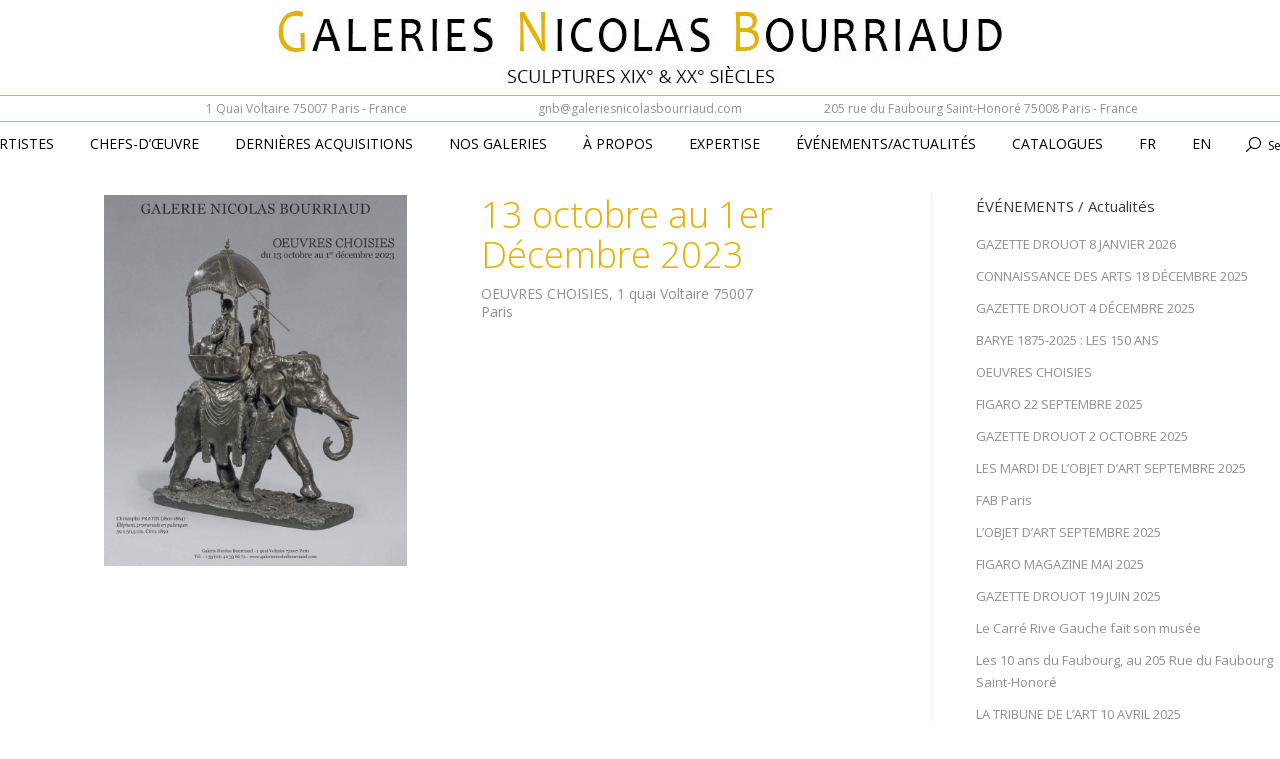

--- FILE ---
content_type: text/html; charset=UTF-8
request_url: https://www.galerienicolasbourriaud.com/gazette-drouot-6-octobre-2023/
body_size: 15950
content:
<!DOCTYPE html>
<!--[if IE 6]>
<html id="ie6" class="ancient-ie old-ie no-js" dir="ltr" lang="fr-FR" prefix="og: https://ogp.me/ns#">
<![endif]-->
<!--[if IE 7]>
<html id="ie7" class="ancient-ie old-ie no-js" dir="ltr" lang="fr-FR" prefix="og: https://ogp.me/ns#">
<![endif]-->
<!--[if IE 8]>
<html id="ie8" class="old-ie no-js" dir="ltr" lang="fr-FR" prefix="og: https://ogp.me/ns#">
<![endif]-->
<!--[if IE 9]>
<html id="ie9" class="old-ie9 no-js" dir="ltr" lang="fr-FR" prefix="og: https://ogp.me/ns#">
<![endif]-->
<!--[if !(IE 6) | !(IE 7) | !(IE 8)  ]><!-->
<html class="no-js" dir="ltr" lang="fr-FR" prefix="og: https://ogp.me/ns#">
<!--<![endif]-->
<head>
	<meta charset="UTF-8" />
		<meta name="viewport" content="width=device-width, initial-scale=1, maximum-scale=1">
		<script type="text/javascript">
function createCookie(a,d,b){if(b){var c=new Date;c.setTime(c.getTime()+864E5*b);b="; expires="+c.toGMTString()}else b="";document.cookie=a+"="+d+b+"; path=/"}function readCookie(a){a+="=";for(var d=document.cookie.split(";"),b=0;b<d.length;b++){for(var c=d[b];" "==c.charAt(0);)c=c.substring(1,c.length);if(0==c.indexOf(a))return c.substring(a.length,c.length)}return null}function eraseCookie(a){createCookie(a,"",-1)}
function areCookiesEnabled(){var a=!1;createCookie("testing","Hello",1);null!=readCookie("testing")&&(a=!0,eraseCookie("testing"));return a}(function(a){var d=readCookie("devicePixelRatio"),b=void 0===a.devicePixelRatio?1:a.devicePixelRatio;areCookiesEnabled()&&null==d&&(createCookie("devicePixelRatio",b,7),1!=b&&a.location.reload(!0))})(window);
</script>	<title>Galeries Nicolas Bourriaud | GAZETTE DROUOT 6 OCTOBRE 2023 - Galeries Nicolas Bourriaud</title>
	<link rel="profile" href="http://gmpg.org/xfn/11" />
	<link rel="pingback" href="https://www.galerienicolasbourriaud.com/xmlrpc.php" />
	<!--[if IE]>
	<script src="//html5shiv.googlecode.com/svn/trunk/html5.js"></script>
	<![endif]-->
	<!-- icon -->
<link rel="icon" href="https://www.galerienicolasbourriaud.com/wp-content/uploads/2022/12/favicon.jpg" type="image/jpeg" />
<link rel="shortcut icon" href="https://www.galerienicolasbourriaud.com/wp-content/uploads/2022/12/favicon.jpg" type="image/jpeg" />
<script>


document.addEventListener('readystatechange', function(event) {
   if (document.readyState === "complete") {


          var el = document.querySelectorAll(".rollover-content-container  > .entry-title");
          
         if (el !== null) {
            for (var i = 0; i < el.length; i++) {
                el[i].style.textShadow = "1px 1px 1px #000000";
            }
         }

        var el = document.querySelector( ".show-all");
        if (el !== null) {
            document.querySelector( ".show-all").innerHTML="Tous les Artistes";
        }

      var el = document.querySelector( ".searchform a");
        if (el !== null) {
            document.querySelector( ".searchform a").innerHTML="";
        }


   }
});



</script>

<link rel="alternate" hreflang="fr" href="https://www.galerienicolasbourriaud.com/gazette-drouot-6-octobre-2023/" />
<link rel="alternate" hreflang="en" href="https://www.galerienicolasbourriaud.com/en/gazette-drouot-6-octobre-2023/" />
<link rel="alternate" hreflang="x-default" href="https://www.galerienicolasbourriaud.com/gazette-drouot-6-octobre-2023/" />

		<!-- All in One SEO 4.9.1 - aioseo.com -->
	<meta name="robots" content="max-image-preview:large" />
	<meta name="author" content="GNB-admin"/>
	<link rel="canonical" href="https://www.galerienicolasbourriaud.com/gazette-drouot-6-octobre-2023/" />
	<meta name="generator" content="All in One SEO (AIOSEO) 4.9.1" />
		<meta property="og:locale" content="fr_FR" />
		<meta property="og:site_name" content="Galeries Nicolas Bourriaud - Sculptures XIXème &amp; XXème siècle" />
		<meta property="og:type" content="article" />
		<meta property="og:title" content="GAZETTE DROUOT 6 OCTOBRE 2023 - Galeries Nicolas Bourriaud" />
		<meta property="og:url" content="https://www.galerienicolasbourriaud.com/gazette-drouot-6-octobre-2023/" />
		<meta property="article:published_time" content="2023-10-05T10:47:45+00:00" />
		<meta property="article:modified_time" content="2023-10-05T10:47:45+00:00" />
		<meta name="twitter:card" content="summary_large_image" />
		<meta name="twitter:title" content="GAZETTE DROUOT 6 OCTOBRE 2023 - Galeries Nicolas Bourriaud" />
		<script type="application/ld+json" class="aioseo-schema">
			{"@context":"https:\/\/schema.org","@graph":[{"@type":"BlogPosting","@id":"https:\/\/www.galerienicolasbourriaud.com\/gazette-drouot-6-octobre-2023\/#blogposting","name":"GAZETTE DROUOT 6 OCTOBRE 2023 - Galeries Nicolas Bourriaud","headline":"GAZETTE DROUOT 6 OCTOBRE 2023","author":{"@id":"https:\/\/www.galerienicolasbourriaud.com\/author\/gnb-admin\/#author"},"publisher":{"@id":"https:\/\/www.galerienicolasbourriaud.com\/#organization"},"image":{"@type":"ImageObject","url":"https:\/\/www.galerienicolasbourriaud.com\/wp-content\/uploads\/2023\/10\/Gazette-du-6-octobre.png","width":1956,"height":2396},"datePublished":"2023-10-05T12:47:45+02:00","dateModified":"2023-10-05T12:47:45+02:00","inLanguage":"fr-FR","mainEntityOfPage":{"@id":"https:\/\/www.galerienicolasbourriaud.com\/gazette-drouot-6-octobre-2023\/#webpage"},"isPartOf":{"@id":"https:\/\/www.galerienicolasbourriaud.com\/gazette-drouot-6-octobre-2023\/#webpage"},"articleSection":"Actualit\u00e9s, Optional"},{"@type":"BreadcrumbList","@id":"https:\/\/www.galerienicolasbourriaud.com\/gazette-drouot-6-octobre-2023\/#breadcrumblist","itemListElement":[{"@type":"ListItem","@id":"https:\/\/www.galerienicolasbourriaud.com#listItem","position":1,"name":"Accueil","item":"https:\/\/www.galerienicolasbourriaud.com","nextItem":{"@type":"ListItem","@id":"https:\/\/www.galerienicolasbourriaud.com\/category\/actualites\/#listItem","name":"Actualit\u00e9s"}},{"@type":"ListItem","@id":"https:\/\/www.galerienicolasbourriaud.com\/category\/actualites\/#listItem","position":2,"name":"Actualit\u00e9s","item":"https:\/\/www.galerienicolasbourriaud.com\/category\/actualites\/","nextItem":{"@type":"ListItem","@id":"https:\/\/www.galerienicolasbourriaud.com\/gazette-drouot-6-octobre-2023\/#listItem","name":"GAZETTE DROUOT 6 OCTOBRE 2023"},"previousItem":{"@type":"ListItem","@id":"https:\/\/www.galerienicolasbourriaud.com#listItem","name":"Accueil"}},{"@type":"ListItem","@id":"https:\/\/www.galerienicolasbourriaud.com\/gazette-drouot-6-octobre-2023\/#listItem","position":3,"name":"GAZETTE DROUOT 6 OCTOBRE 2023","previousItem":{"@type":"ListItem","@id":"https:\/\/www.galerienicolasbourriaud.com\/category\/actualites\/#listItem","name":"Actualit\u00e9s"}}]},{"@type":"Organization","@id":"https:\/\/www.galerienicolasbourriaud.com\/#organization","name":"Galeries Nicolas Bourriaud","description":"Sculptures XIX\u00e8me & XX\u00e8me si\u00e8cle","url":"https:\/\/www.galerienicolasbourriaud.com\/"},{"@type":"Person","@id":"https:\/\/www.galerienicolasbourriaud.com\/author\/gnb-admin\/#author","url":"https:\/\/www.galerienicolasbourriaud.com\/author\/gnb-admin\/","name":"GNB-admin","image":{"@type":"ImageObject","@id":"https:\/\/www.galerienicolasbourriaud.com\/gazette-drouot-6-octobre-2023\/#authorImage","url":"https:\/\/secure.gravatar.com\/avatar\/7880a8a80ee54a7ace5314652f056a1f8cc95e2583ef4a4f068f80b871a967a6?s=96&d=mm&r=g","width":96,"height":96,"caption":"GNB-admin"}},{"@type":"WebPage","@id":"https:\/\/www.galerienicolasbourriaud.com\/gazette-drouot-6-octobre-2023\/#webpage","url":"https:\/\/www.galerienicolasbourriaud.com\/gazette-drouot-6-octobre-2023\/","name":"GAZETTE DROUOT 6 OCTOBRE 2023 - Galeries Nicolas Bourriaud","inLanguage":"fr-FR","isPartOf":{"@id":"https:\/\/www.galerienicolasbourriaud.com\/#website"},"breadcrumb":{"@id":"https:\/\/www.galerienicolasbourriaud.com\/gazette-drouot-6-octobre-2023\/#breadcrumblist"},"author":{"@id":"https:\/\/www.galerienicolasbourriaud.com\/author\/gnb-admin\/#author"},"creator":{"@id":"https:\/\/www.galerienicolasbourriaud.com\/author\/gnb-admin\/#author"},"image":{"@type":"ImageObject","url":"https:\/\/www.galerienicolasbourriaud.com\/wp-content\/uploads\/2023\/10\/Gazette-du-6-octobre.png","@id":"https:\/\/www.galerienicolasbourriaud.com\/gazette-drouot-6-octobre-2023\/#mainImage","width":1956,"height":2396},"primaryImageOfPage":{"@id":"https:\/\/www.galerienicolasbourriaud.com\/gazette-drouot-6-octobre-2023\/#mainImage"},"datePublished":"2023-10-05T12:47:45+02:00","dateModified":"2023-10-05T12:47:45+02:00"},{"@type":"WebSite","@id":"https:\/\/www.galerienicolasbourriaud.com\/#website","url":"https:\/\/www.galerienicolasbourriaud.com\/","name":"Galeries Nicolas Bourriaud","description":"Sculptures XIX\u00e8me & XX\u00e8me si\u00e8cle","inLanguage":"fr-FR","publisher":{"@id":"https:\/\/www.galerienicolasbourriaud.com\/#organization"}}]}
		</script>
		<!-- All in One SEO -->

<link rel='dns-prefetch' href='//fonts.googleapis.com' />
<link rel="alternate" type="application/rss+xml" title="Galeries Nicolas Bourriaud &raquo; Flux" href="https://www.galerienicolasbourriaud.com/feed/" />
<link rel="alternate" type="application/rss+xml" title="Galeries Nicolas Bourriaud &raquo; Flux des commentaires" href="https://www.galerienicolasbourriaud.com/comments/feed/" />
<link rel="alternate" title="oEmbed (JSON)" type="application/json+oembed" href="https://www.galerienicolasbourriaud.com/wp-json/oembed/1.0/embed?url=https%3A%2F%2Fwww.galerienicolasbourriaud.com%2Fgazette-drouot-6-octobre-2023%2F" />
<link rel="alternate" title="oEmbed (XML)" type="text/xml+oembed" href="https://www.galerienicolasbourriaud.com/wp-json/oembed/1.0/embed?url=https%3A%2F%2Fwww.galerienicolasbourriaud.com%2Fgazette-drouot-6-octobre-2023%2F&#038;format=xml" />
<style id='wp-img-auto-sizes-contain-inline-css' type='text/css'>
img:is([sizes=auto i],[sizes^="auto," i]){contain-intrinsic-size:3000px 1500px}
/*# sourceURL=wp-img-auto-sizes-contain-inline-css */
</style>
<link rel='stylesheet' id='sbi_styles-css' href='https://www.galerienicolasbourriaud.com/wp-content/plugins/instagram-feed/css/sbi-styles.min.css?ver=6.10.0' type='text/css' media='all' />
<style id='wp-emoji-styles-inline-css' type='text/css'>

	img.wp-smiley, img.emoji {
		display: inline !important;
		border: none !important;
		box-shadow: none !important;
		height: 1em !important;
		width: 1em !important;
		margin: 0 0.07em !important;
		vertical-align: -0.1em !important;
		background: none !important;
		padding: 0 !important;
	}
/*# sourceURL=wp-emoji-styles-inline-css */
</style>
<link rel='stylesheet' id='rs-plugin-settings-css' href='https://www.galerienicolasbourriaud.com/wp-content/plugins/revslider/public/assets/css/settings.css?ver=5.4.5.1' type='text/css' media='all' />
<style id='rs-plugin-settings-inline-css' type='text/css'>
#rs-demo-id {}
/*# sourceURL=rs-plugin-settings-inline-css */
</style>
<style id='woocommerce-inline-inline-css' type='text/css'>
.woocommerce form .form-row .required { visibility: visible; }
/*# sourceURL=woocommerce-inline-inline-css */
</style>
<link rel='stylesheet' id='brands-styles-css' href='https://www.galerienicolasbourriaud.com/wp-content/plugins/woocommerce/assets/css/brands.css?ver=9.8.6' type='text/css' media='all' />
<link rel='stylesheet' id='js_composer_front-css' href='https://www.galerienicolasbourriaud.com/wp-content/plugins/js_composer/assets/css/js_composer.min.css?ver=8.4.1' type='text/css' media='all' />
<link rel='stylesheet' id='dt-web-fonts-css' href='https://fonts.googleapis.com/css?family=Open+Sans%3A300%2C400%7CRaleway%3A400%2C500%2C600%2C700&#038;ver=6.9' type='text/css' media='all' />
<link rel='stylesheet' id='dt-main-css' href='https://www.galerienicolasbourriaud.com/wp-content/themes/gnb-theme/css/main.min.css?ver=6.9' type='text/css' media='all' />
<link rel='stylesheet' id='dt-awsome-fonts-css' href='https://www.galerienicolasbourriaud.com/wp-content/themes/gnb-theme/css/font-awesome.min.css?ver=6.9' type='text/css' media='all' />
<link rel='stylesheet' id='dt-fontello-css' href='https://www.galerienicolasbourriaud.com/wp-content/themes/gnb-theme/css/fontello/css/fontello.css?ver=6.9' type='text/css' media='all' />
<link rel='stylesheet' id='dt-main.less-css' href='https://www.galerienicolasbourriaud.com/wp-content/uploads/wp-less/gnb-theme/css/main-a8bea297b6.css?ver=6.9' type='text/css' media='all' />
<link rel='stylesheet' id='dt-custom.less-css' href='https://www.galerienicolasbourriaud.com/wp-content/uploads/wp-less/gnb-theme/css/custom-a8bea297b6.css?ver=6.9' type='text/css' media='all' />
<link rel='stylesheet' id='wc-dt-custom.less-css' href='https://www.galerienicolasbourriaud.com/wp-content/uploads/wp-less/gnb-theme/css/wc-dt-custom-de42349a06.css?ver=6.9' type='text/css' media='all' />
<link rel='stylesheet' id='dt-media.less-css' href='https://www.galerienicolasbourriaud.com/wp-content/uploads/wp-less/gnb-theme/css/media-de42349a06.css?ver=6.9' type='text/css' media='all' />
<link rel='stylesheet' id='style-css' href='https://www.galerienicolasbourriaud.com/wp-content/themes/gnb-theme/style.css?ver=6.9' type='text/css' media='all' />
<style id='style-inline-css' type='text/css'>
#mc_subheader {
    line-height: 1.25em;
    margin-bottom: 6px!important;
}

#mc_signup_form .mc_var_label {
    display: none!important;
}

#mc_signup_submit {
    margin-top: 0em!important;
    width: 14%!important;
    background-color: #888888!important;
text-align: center!important;
}

.vc_btn3.vc_btn3-color-default, .vc_btn3.vc_btn3-color-default.vc_btn3-style-flat {
    color: #fff;
    background-color: #e1b300!important;
}

.wf-container > * {
    font: normal normal normal 14px / 18px "Open Sans", Helvetica, Arial, Verdana, sans-serif!important;
    word-spacing: normal;
    color: #919191;
}

.logo-items img, .logos-grid img, .rollover img {
    height: auto;
    max-width: 100%;
padding-left: 200px!important;
}

.entry-author {
    display: none!important;
}

.single .fancy-author-title.title-left {
    display: none!important;
}

.vc_btn3-container.vc_btn3-left {
    display: none!important;
}


.woocommerce-tabs .panel > h2, .woocommerce-tabs #comments > h2 {
    display: none!important;
}


#main {
    padding: 8px 0;
}

.filter-categories.extras-off {
    float: none;
    text-align: center;
    padding-top: 32px!important;
}

.marge-colonne {
   padding-left: 10%!important;
   padding-right: 10%!important;
}

.product .cart {
    display: none!important;
}


.product .related.products {
    display: none!important;
}




/*# sourceURL=style-inline-css */
</style>
<script type="text/javascript" id="wpml-cookie-js-extra">
/* <![CDATA[ */
var wpml_cookies = {"wp-wpml_current_language":{"value":"fr","expires":1,"path":"/"}};
var wpml_cookies = {"wp-wpml_current_language":{"value":"fr","expires":1,"path":"/"}};
//# sourceURL=wpml-cookie-js-extra
/* ]]> */
</script>
<script type="text/javascript" src="https://www.galerienicolasbourriaud.com/wp-content/plugins/sitepress-multilingual-cms/res/js/cookies/language-cookie.js?ver=486900" id="wpml-cookie-js" defer="defer" data-wp-strategy="defer"></script>
<script type="text/javascript" src="https://www.galerienicolasbourriaud.com/wp-includes/js/jquery/jquery.min.js?ver=3.7.1" id="jquery-core-js"></script>
<script type="text/javascript" src="https://www.galerienicolasbourriaud.com/wp-includes/js/jquery/jquery-migrate.min.js?ver=3.4.1" id="jquery-migrate-js"></script>
<script type="text/javascript" id="3d-flip-book-client-locale-loader-js-extra">
/* <![CDATA[ */
var FB3D_CLIENT_LOCALE = {"ajaxurl":"https://www.galerienicolasbourriaud.com/wp-admin/admin-ajax.php","dictionary":{"Table of contents":"Table of contents","Close":"Close","Bookmarks":"Bookmarks","Thumbnails":"Thumbnails","Search":"Search","Share":"Share","Facebook":"Facebook","Twitter":"Twitter","Email":"Email","Play":"Play","Previous page":"Previous page","Next page":"Next page","Zoom in":"Zoom in","Zoom out":"Zoom out","Fit view":"Fit view","Auto play":"Auto play","Full screen":"Full screen","More":"More","Smart pan":"Smart pan","Single page":"Single page","Sounds":"Sounds","Stats":"Stats","Print":"Print","Download":"Download","Goto first page":"Goto first page","Goto last page":"Goto last page"},"images":"https://www.galerienicolasbourriaud.com/wp-content/plugins/interactive-3d-flipbook-powered-physics-engine/assets/images/","jsData":{"urls":[],"posts":{"ids_mis":[],"ids":[]},"pages":[],"firstPages":[],"bookCtrlProps":[],"bookTemplates":[]},"key":"3d-flip-book","pdfJS":{"pdfJsLib":"https://www.galerienicolasbourriaud.com/wp-content/plugins/interactive-3d-flipbook-powered-physics-engine/assets/js/pdf.min.js?ver=4.3.136","pdfJsWorker":"https://www.galerienicolasbourriaud.com/wp-content/plugins/interactive-3d-flipbook-powered-physics-engine/assets/js/pdf.worker.js?ver=4.3.136","stablePdfJsLib":"https://www.galerienicolasbourriaud.com/wp-content/plugins/interactive-3d-flipbook-powered-physics-engine/assets/js/stable/pdf.min.js?ver=2.5.207","stablePdfJsWorker":"https://www.galerienicolasbourriaud.com/wp-content/plugins/interactive-3d-flipbook-powered-physics-engine/assets/js/stable/pdf.worker.js?ver=2.5.207","pdfJsCMapUrl":"https://www.galerienicolasbourriaud.com/wp-content/plugins/interactive-3d-flipbook-powered-physics-engine/assets/cmaps/"},"cacheurl":"https://www.galerienicolasbourriaud.com/wp-content/uploads/3d-flip-book/cache/","pluginsurl":"https://www.galerienicolasbourriaud.com/wp-content/plugins/","pluginurl":"https://www.galerienicolasbourriaud.com/wp-content/plugins/interactive-3d-flipbook-powered-physics-engine/","thumbnailSize":{"width":"150","height":"150"},"version":"1.16.17"};
//# sourceURL=3d-flip-book-client-locale-loader-js-extra
/* ]]> */
</script>
<script type="text/javascript" src="https://www.galerienicolasbourriaud.com/wp-content/plugins/interactive-3d-flipbook-powered-physics-engine/assets/js/client-locale-loader.js?ver=1.16.17" id="3d-flip-book-client-locale-loader-js" async="async" data-wp-strategy="async"></script>
<script type="text/javascript" src="https://www.galerienicolasbourriaud.com/wp-content/plugins/revslider/public/assets/js/jquery.themepunch.tools.min.js?ver=5.4.5.1" id="tp-tools-js"></script>
<script type="text/javascript" src="https://www.galerienicolasbourriaud.com/wp-content/plugins/revslider/public/assets/js/jquery.themepunch.revolution.min.js?ver=5.4.5.1" id="revmin-js"></script>
<script type="text/javascript" src="https://www.galerienicolasbourriaud.com/wp-content/plugins/woocommerce/assets/js/jquery-blockui/jquery.blockUI.min.js?ver=2.7.0-wc.9.8.6" id="jquery-blockui-js" defer="defer" data-wp-strategy="defer"></script>
<script type="text/javascript" src="https://www.galerienicolasbourriaud.com/wp-content/plugins/woocommerce/assets/js/js-cookie/js.cookie.min.js?ver=2.1.4-wc.9.8.6" id="js-cookie-js" defer="defer" data-wp-strategy="defer"></script>
<script type="text/javascript" id="woocommerce-js-extra">
/* <![CDATA[ */
var woocommerce_params = {"ajax_url":"/wp-admin/admin-ajax.php","wc_ajax_url":"/?wc-ajax=%%endpoint%%","i18n_password_show":"Afficher le mot de passe","i18n_password_hide":"Masquer le mot de passe"};
//# sourceURL=woocommerce-js-extra
/* ]]> */
</script>
<script type="text/javascript" src="https://www.galerienicolasbourriaud.com/wp-content/plugins/woocommerce/assets/js/frontend/woocommerce.min.js?ver=9.8.6" id="woocommerce-js" defer="defer" data-wp-strategy="defer"></script>
<script type="text/javascript" id="dt-above-the-fold-js-extra">
/* <![CDATA[ */
var dtLocal = {"passText":"To view this protected post, enter the password below:","moreButtonText":{"loading":"Loading..."},"postID":"6282","ajaxurl":"https://www.galerienicolasbourriaud.com/wp-admin/admin-ajax.php?lang=fr","contactNonce":"6af64f4b7e","ajaxNonce":"437adfa7c6","pageData":"","themeSettings":{"smoothScroll":"off","lazyLoading":false,"accentColor":{"mode":"solid","color":"#e1b300"},"mobileHeader":{"firstSwitchPoint":970},"content":{"responsivenessTreshold":970,"textColor":"#919191","headerColor":"#3a3a3a"},"stripes":{"stripe1":{"textColor":"#919191","headerColor":"#3a3a3a"},"stripe2":{"textColor":"#939393","headerColor":"#3a3a3a"},"stripe3":{"textColor":"#efefef","headerColor":"#f5f5f5"}}}};
//# sourceURL=dt-above-the-fold-js-extra
/* ]]> */
</script>
<script type="text/javascript" src="https://www.galerienicolasbourriaud.com/wp-content/themes/gnb-theme/js/above-the-fold.min.js?ver=6.9" id="dt-above-the-fold-js"></script>
<script></script><link rel="https://api.w.org/" href="https://www.galerienicolasbourriaud.com/wp-json/" /><link rel="alternate" title="JSON" type="application/json" href="https://www.galerienicolasbourriaud.com/wp-json/wp/v2/posts/6282" /><link rel="EditURI" type="application/rsd+xml" title="RSD" href="https://www.galerienicolasbourriaud.com/xmlrpc.php?rsd" />
<meta name="generator" content="WordPress 6.9" />
<meta name="generator" content="WooCommerce 9.8.6" />
<link rel='shortlink' href='https://www.galerienicolasbourriaud.com/?p=6282' />
<meta name="generator" content="WPML ver:4.8.6 stt:1,4;" />
		<script type="text/javascript">
			dtGlobals.logoEnabled = 0;
			dtGlobals.logoURL = '';
			dtGlobals.logoW = '0';
			dtGlobals.logoH = '0';
			smartMenu = 1;
		</script>
		<meta property="og:site_name" content="Galeries Nicolas Bourriaud" />
<meta property="og:title" content="GAZETTE DROUOT 6 OCTOBRE 2023" />
<meta property="og:image" content="https://www.galerienicolasbourriaud.com/wp-content/uploads/2023/10/Gazette-du-6-octobre.png" />
<meta property="og:url" content="https://www.galerienicolasbourriaud.com/gazette-drouot-6-octobre-2023/" />
<meta property="og:type" content="article" />
	<noscript><style>.woocommerce-product-gallery{ opacity: 1 !important; }</style></noscript>
	<meta name="generator" content="Powered by WPBakery Page Builder - drag and drop page builder for WordPress."/>
<meta name="generator" content="Powered by Slider Revolution 5.4.5.1 - responsive, Mobile-Friendly Slider Plugin for WordPress with comfortable drag and drop interface." />
<script type="text/javascript">function setREVStartSize(e){
				try{ var i=jQuery(window).width(),t=9999,r=0,n=0,l=0,f=0,s=0,h=0;					
					if(e.responsiveLevels&&(jQuery.each(e.responsiveLevels,function(e,f){f>i&&(t=r=f,l=e),i>f&&f>r&&(r=f,n=e)}),t>r&&(l=n)),f=e.gridheight[l]||e.gridheight[0]||e.gridheight,s=e.gridwidth[l]||e.gridwidth[0]||e.gridwidth,h=i/s,h=h>1?1:h,f=Math.round(h*f),"fullscreen"==e.sliderLayout){var u=(e.c.width(),jQuery(window).height());if(void 0!=e.fullScreenOffsetContainer){var c=e.fullScreenOffsetContainer.split(",");if (c) jQuery.each(c,function(e,i){u=jQuery(i).length>0?u-jQuery(i).outerHeight(!0):u}),e.fullScreenOffset.split("%").length>1&&void 0!=e.fullScreenOffset&&e.fullScreenOffset.length>0?u-=jQuery(window).height()*parseInt(e.fullScreenOffset,0)/100:void 0!=e.fullScreenOffset&&e.fullScreenOffset.length>0&&(u-=parseInt(e.fullScreenOffset,0))}f=u}else void 0!=e.minHeight&&f<e.minHeight&&(f=e.minHeight);e.c.closest(".rev_slider_wrapper").css({height:f})					
				}catch(d){console.log("Failure at Presize of Slider:"+d)}
			};</script>
		<style type="text/css" id="wp-custom-css">
			#load {
		display:none!important;
}
#load.light-loading {
		display:none!important;
}

.rollover-content {
background-color:transparent !important;
}

.type-product .product_meta{
	display:none
}
#bottom-bar.full-width-line {
    border-top: none!important;
		visibility: hidden!important;
}

.product .tabs {
		display:none!important;
}

.rsShor .slider-post-inner {
    display: none!important;
    padding: 5px 20px 35px;
    margin: 0;
}


.overlay {
    background: #cca144!important;
  opacity: 0.9!important;
}
/*.rollover-project {
    position: relative;
    overflow: hidden;
	border: 1px solid;
  border-color: #dedede!important;
} */

.wf-container-footer, .footer.full-width-line {
    border-top: none!important;
}

.pswp__caption__center {
    text-align: center;
    max-width: 600px;
    margin: 0 auto;
    font-size: 13px;
    padding: 10px;
    line-height: 20px;
    color: #ccc;
}


/*3D flip book 
    background-image: linear-gradient(to bottom,#fff 0,#f8f8f8 100%); */
.ctrl .fnavbar {
    background-repeat: repeat-x;
    padding-top: 26px!important;
    padding-right: 3px;
    padding-bottom: 3px;
    padding-left: 3px;
    overflow: visible;
    background-color: #fff;
    border-radius: 4px;
}
.fab, div#wcfm-main-contentainer .fab[class*=" fa-"], div#wcfm-main-contentainer .fab[class*=" fa-"]:before, div#wcfm-main-contentainer .fab[class*=fa-], div#wcfm-main-contentainer .fab[class^=fa-]:before, div#wcfm-main-contentainer [class*=" fab-"]:before, div#wcfm-main-contentainer [class^=fab-]:before {
    font-family: 'Font Awesome 5 Brands'!important;
    font-size: 18px;
}


#main > .wf-wrap {
    /*width: 1556px!important;*/
}
#main {
    padding-top: 22x!important;
}

#header {
    -webkit-box-shadow: none!important;
    box-shadow: none!important;
}

#top-bar {
    display: none !important;
}




/* LSM */
.home #main .wpb_column{
		padding: 0 0 0 0;	
}

.home #main .vc_column-inner{
	padding: 0 0 0 0;
}

*{
	/*color: #252525;*/
}

.wf-table{
	width:100%;
}

.wf-wrap{
	width:100% !important;
	margin: 0 0 0 0;
	padding: 0 0 0 0;
}


#branding{
	padding: 0 10px 0 10px;
}

#branding img{
	width: 100%;
	max-width: 726px;
	margin: 10px 0 0 0;
}

/* MARGES */
.home .vc_col-sm-4{
	padding: 0 30px 0 30px !important;

}
.home .vc_col-sm-3{
	padding: 0 30px 0 30px !important;

}
.home .vc_col-sm-2{
	padding: 0 30px 0 30px !important;

}


.GNB_title{
	font-size: 36px;
	line-height: 100%;
	margin:  0 0 10px 0;
}

.GNB_description{
	font-size: 14px;
	margin:  10px 0 0 0;
}


.GNB_product_spacer{
		margin:  40px 0 0 0;
	  width: 100%;
}

.GNB_product_title{
		font-size: 36px;
		line-height: 100%;
		margin:   0 10px 10px 0;
}

#footer{
	text-align:center; 
}

#footer section{
	vertical-align:bottom;
}
#bottom-bar{
	display:none;
}

#mailpoet_form_2 .mailpoet_paragraph{
	position: relative!important;
	margin-left: auto!important;
  margin-right: auto!important;
  width: 400px!important; 
    padding: 0px!important;
}		</style>
		<noscript><style> .wpb_animate_when_almost_visible { opacity: 1; }</style></noscript><link rel='stylesheet' id='wc-blocks-style-css' href='https://www.galerienicolasbourriaud.com/wp-content/plugins/woocommerce/assets/client/blocks/wc-blocks.css?ver=wc-9.8.6' type='text/css' media='all' />
<style id='global-styles-inline-css' type='text/css'>
:root{--wp--preset--aspect-ratio--square: 1;--wp--preset--aspect-ratio--4-3: 4/3;--wp--preset--aspect-ratio--3-4: 3/4;--wp--preset--aspect-ratio--3-2: 3/2;--wp--preset--aspect-ratio--2-3: 2/3;--wp--preset--aspect-ratio--16-9: 16/9;--wp--preset--aspect-ratio--9-16: 9/16;--wp--preset--color--black: #000000;--wp--preset--color--cyan-bluish-gray: #abb8c3;--wp--preset--color--white: #ffffff;--wp--preset--color--pale-pink: #f78da7;--wp--preset--color--vivid-red: #cf2e2e;--wp--preset--color--luminous-vivid-orange: #ff6900;--wp--preset--color--luminous-vivid-amber: #fcb900;--wp--preset--color--light-green-cyan: #7bdcb5;--wp--preset--color--vivid-green-cyan: #00d084;--wp--preset--color--pale-cyan-blue: #8ed1fc;--wp--preset--color--vivid-cyan-blue: #0693e3;--wp--preset--color--vivid-purple: #9b51e0;--wp--preset--gradient--vivid-cyan-blue-to-vivid-purple: linear-gradient(135deg,rgb(6,147,227) 0%,rgb(155,81,224) 100%);--wp--preset--gradient--light-green-cyan-to-vivid-green-cyan: linear-gradient(135deg,rgb(122,220,180) 0%,rgb(0,208,130) 100%);--wp--preset--gradient--luminous-vivid-amber-to-luminous-vivid-orange: linear-gradient(135deg,rgb(252,185,0) 0%,rgb(255,105,0) 100%);--wp--preset--gradient--luminous-vivid-orange-to-vivid-red: linear-gradient(135deg,rgb(255,105,0) 0%,rgb(207,46,46) 100%);--wp--preset--gradient--very-light-gray-to-cyan-bluish-gray: linear-gradient(135deg,rgb(238,238,238) 0%,rgb(169,184,195) 100%);--wp--preset--gradient--cool-to-warm-spectrum: linear-gradient(135deg,rgb(74,234,220) 0%,rgb(151,120,209) 20%,rgb(207,42,186) 40%,rgb(238,44,130) 60%,rgb(251,105,98) 80%,rgb(254,248,76) 100%);--wp--preset--gradient--blush-light-purple: linear-gradient(135deg,rgb(255,206,236) 0%,rgb(152,150,240) 100%);--wp--preset--gradient--blush-bordeaux: linear-gradient(135deg,rgb(254,205,165) 0%,rgb(254,45,45) 50%,rgb(107,0,62) 100%);--wp--preset--gradient--luminous-dusk: linear-gradient(135deg,rgb(255,203,112) 0%,rgb(199,81,192) 50%,rgb(65,88,208) 100%);--wp--preset--gradient--pale-ocean: linear-gradient(135deg,rgb(255,245,203) 0%,rgb(182,227,212) 50%,rgb(51,167,181) 100%);--wp--preset--gradient--electric-grass: linear-gradient(135deg,rgb(202,248,128) 0%,rgb(113,206,126) 100%);--wp--preset--gradient--midnight: linear-gradient(135deg,rgb(2,3,129) 0%,rgb(40,116,252) 100%);--wp--preset--font-size--small: 13px;--wp--preset--font-size--medium: 20px;--wp--preset--font-size--large: 36px;--wp--preset--font-size--x-large: 42px;--wp--preset--spacing--20: 0.44rem;--wp--preset--spacing--30: 0.67rem;--wp--preset--spacing--40: 1rem;--wp--preset--spacing--50: 1.5rem;--wp--preset--spacing--60: 2.25rem;--wp--preset--spacing--70: 3.38rem;--wp--preset--spacing--80: 5.06rem;--wp--preset--shadow--natural: 6px 6px 9px rgba(0, 0, 0, 0.2);--wp--preset--shadow--deep: 12px 12px 50px rgba(0, 0, 0, 0.4);--wp--preset--shadow--sharp: 6px 6px 0px rgba(0, 0, 0, 0.2);--wp--preset--shadow--outlined: 6px 6px 0px -3px rgb(255, 255, 255), 6px 6px rgb(0, 0, 0);--wp--preset--shadow--crisp: 6px 6px 0px rgb(0, 0, 0);}:where(.is-layout-flex){gap: 0.5em;}:where(.is-layout-grid){gap: 0.5em;}body .is-layout-flex{display: flex;}.is-layout-flex{flex-wrap: wrap;align-items: center;}.is-layout-flex > :is(*, div){margin: 0;}body .is-layout-grid{display: grid;}.is-layout-grid > :is(*, div){margin: 0;}:where(.wp-block-columns.is-layout-flex){gap: 2em;}:where(.wp-block-columns.is-layout-grid){gap: 2em;}:where(.wp-block-post-template.is-layout-flex){gap: 1.25em;}:where(.wp-block-post-template.is-layout-grid){gap: 1.25em;}.has-black-color{color: var(--wp--preset--color--black) !important;}.has-cyan-bluish-gray-color{color: var(--wp--preset--color--cyan-bluish-gray) !important;}.has-white-color{color: var(--wp--preset--color--white) !important;}.has-pale-pink-color{color: var(--wp--preset--color--pale-pink) !important;}.has-vivid-red-color{color: var(--wp--preset--color--vivid-red) !important;}.has-luminous-vivid-orange-color{color: var(--wp--preset--color--luminous-vivid-orange) !important;}.has-luminous-vivid-amber-color{color: var(--wp--preset--color--luminous-vivid-amber) !important;}.has-light-green-cyan-color{color: var(--wp--preset--color--light-green-cyan) !important;}.has-vivid-green-cyan-color{color: var(--wp--preset--color--vivid-green-cyan) !important;}.has-pale-cyan-blue-color{color: var(--wp--preset--color--pale-cyan-blue) !important;}.has-vivid-cyan-blue-color{color: var(--wp--preset--color--vivid-cyan-blue) !important;}.has-vivid-purple-color{color: var(--wp--preset--color--vivid-purple) !important;}.has-black-background-color{background-color: var(--wp--preset--color--black) !important;}.has-cyan-bluish-gray-background-color{background-color: var(--wp--preset--color--cyan-bluish-gray) !important;}.has-white-background-color{background-color: var(--wp--preset--color--white) !important;}.has-pale-pink-background-color{background-color: var(--wp--preset--color--pale-pink) !important;}.has-vivid-red-background-color{background-color: var(--wp--preset--color--vivid-red) !important;}.has-luminous-vivid-orange-background-color{background-color: var(--wp--preset--color--luminous-vivid-orange) !important;}.has-luminous-vivid-amber-background-color{background-color: var(--wp--preset--color--luminous-vivid-amber) !important;}.has-light-green-cyan-background-color{background-color: var(--wp--preset--color--light-green-cyan) !important;}.has-vivid-green-cyan-background-color{background-color: var(--wp--preset--color--vivid-green-cyan) !important;}.has-pale-cyan-blue-background-color{background-color: var(--wp--preset--color--pale-cyan-blue) !important;}.has-vivid-cyan-blue-background-color{background-color: var(--wp--preset--color--vivid-cyan-blue) !important;}.has-vivid-purple-background-color{background-color: var(--wp--preset--color--vivid-purple) !important;}.has-black-border-color{border-color: var(--wp--preset--color--black) !important;}.has-cyan-bluish-gray-border-color{border-color: var(--wp--preset--color--cyan-bluish-gray) !important;}.has-white-border-color{border-color: var(--wp--preset--color--white) !important;}.has-pale-pink-border-color{border-color: var(--wp--preset--color--pale-pink) !important;}.has-vivid-red-border-color{border-color: var(--wp--preset--color--vivid-red) !important;}.has-luminous-vivid-orange-border-color{border-color: var(--wp--preset--color--luminous-vivid-orange) !important;}.has-luminous-vivid-amber-border-color{border-color: var(--wp--preset--color--luminous-vivid-amber) !important;}.has-light-green-cyan-border-color{border-color: var(--wp--preset--color--light-green-cyan) !important;}.has-vivid-green-cyan-border-color{border-color: var(--wp--preset--color--vivid-green-cyan) !important;}.has-pale-cyan-blue-border-color{border-color: var(--wp--preset--color--pale-cyan-blue) !important;}.has-vivid-cyan-blue-border-color{border-color: var(--wp--preset--color--vivid-cyan-blue) !important;}.has-vivid-purple-border-color{border-color: var(--wp--preset--color--vivid-purple) !important;}.has-vivid-cyan-blue-to-vivid-purple-gradient-background{background: var(--wp--preset--gradient--vivid-cyan-blue-to-vivid-purple) !important;}.has-light-green-cyan-to-vivid-green-cyan-gradient-background{background: var(--wp--preset--gradient--light-green-cyan-to-vivid-green-cyan) !important;}.has-luminous-vivid-amber-to-luminous-vivid-orange-gradient-background{background: var(--wp--preset--gradient--luminous-vivid-amber-to-luminous-vivid-orange) !important;}.has-luminous-vivid-orange-to-vivid-red-gradient-background{background: var(--wp--preset--gradient--luminous-vivid-orange-to-vivid-red) !important;}.has-very-light-gray-to-cyan-bluish-gray-gradient-background{background: var(--wp--preset--gradient--very-light-gray-to-cyan-bluish-gray) !important;}.has-cool-to-warm-spectrum-gradient-background{background: var(--wp--preset--gradient--cool-to-warm-spectrum) !important;}.has-blush-light-purple-gradient-background{background: var(--wp--preset--gradient--blush-light-purple) !important;}.has-blush-bordeaux-gradient-background{background: var(--wp--preset--gradient--blush-bordeaux) !important;}.has-luminous-dusk-gradient-background{background: var(--wp--preset--gradient--luminous-dusk) !important;}.has-pale-ocean-gradient-background{background: var(--wp--preset--gradient--pale-ocean) !important;}.has-electric-grass-gradient-background{background: var(--wp--preset--gradient--electric-grass) !important;}.has-midnight-gradient-background{background: var(--wp--preset--gradient--midnight) !important;}.has-small-font-size{font-size: var(--wp--preset--font-size--small) !important;}.has-medium-font-size{font-size: var(--wp--preset--font-size--medium) !important;}.has-large-font-size{font-size: var(--wp--preset--font-size--large) !important;}.has-x-large-font-size{font-size: var(--wp--preset--font-size--x-large) !important;}
/*# sourceURL=global-styles-inline-css */
</style>
</head>

<body class="wp-singular post-template-default single single-post postid-6282 single-format-standard wp-custom-logo wp-theme-gnb-theme theme-gnb-theme woocommerce-no-js no-comments title-off image-blur srcset-enabled btn-flat wpb-js-composer js-comp-ver-8.4.1 vc_responsive">

<div id="load"><div class="pace pace-active"><div class="pace-activity"></div></div></div>

<div id="page">


<!-- left, center, classic, side -->

		<!-- !Header -->
	<header id="header" class="line-mobile full-width-line show-device-logo show-mobile-logo dt-parent-menu-clickable logo-center" role="banner"><!-- class="overlap"; class="logo-left", class="logo-center", class="logo-classic" -->

				<!-- !Top-bar -->
		<div id="top-bar" role="complementary" class="text-big line-mobile full-width-line">
			<div class="wf-wrap">
				<div class="wf-container-top">
					<div class="wf-table wf-mobile-collapsed">

						
						<div class=" wf-td"><div class="soc-ico custom-bg hover-accent-bg"><a title="Facebook" target="_blank" href="https://www.facebook.com/profile.php?id=100045807564799" class="facebook"><span class="assistive-text">Facebook</span></a><a title="Instagram" target="_blank" href="https://www.instagram.com/galeriesnicolasbourriaud/" class="instagram"><span class="assistive-text">Instagram</span></a><a title="Twitter" target="_blank" href="https://twitter.com/galerieGNB" class="twitter"><span class="assistive-text">Twitter</span></a><a title="Linkedin" target="_blank" href="https://www.linkedin.com/in/nicolas-bourriaud-42224781/" class="linkedin"><span class="assistive-text">Linkedin</span></a></div></div>
						
					</div><!-- .wf-table -->
				</div><!-- .wf-container-top -->
			</div><!-- .wf-wrap -->
		</div><!-- #top-bar -->
		
		
		
		
		
		<div class="wf-wrap">
			<div class="wf-table">
				<div class="wf-td">

									<!-- !- Branding -->
				<div id="branding" class="wf-td">


					<a href="https://www.galerienicolasbourriaud.com/"><img class=" preload-me" srcset="https://www.galerienicolasbourriaud.com/wp-content/uploads/2022/10/cropped-logo-nicolas-bourriaud.jpg 1x, https://www.galerienicolasbourriaud.com/wp-content/uploads/2022/10/cropped-logo-nicolas-bourriaud.jpg 2x" width="726" height="75"  alt="Galeries Nicolas Bourriaud" /><img class="mobile-logo preload-me" srcset="https://www.galerienicolasbourriaud.com/wp-content/uploads/2022/10/cropped-logo-nicolas-bourriaud.jpg 1x, https://www.galerienicolasbourriaud.com/wp-content/uploads/2022/10/cropped-logo-nicolas-bourriaud.jpg 2x" width="726" height="75"  alt="Galeries Nicolas Bourriaud" /></a>
					<div id="site-title" class="assistive-text">Galeries Nicolas Bourriaud</div>
					<div id="site-description" class="assistive-text">Sculptures XIXème &amp; XXème siècle</div>
				</div>
				
			
			
			
				
				
				
				
				<!-- // lsm 11/24/22 -->
				
			
				<div style="display:inline-block; width:100%; margin: 10px auto 0 auto; border-top: 1px solid #dab53c; border-bottom: 1px solid #dab53c; text-align:center; overflow: auto;">
			
							<div style="font-size: 12px; width: 300px; display:inline-block; margin: 0 15px 0 15px;">
							<nobr>1 Quai Voltaire 75007 Paris - France</nobr>
							</div>
							
							<div style="font-size: 12px; width: 300px; display:inline-block; margin: 0 15px 0 15px;">
							<nobr><a style="text-decoration:none; color: #919191"; href="mailto:gnb@galeriesnicolasbourriaud.com">gnb@galeriesnicolasbourriaud.com</a></nobr>
							</div>
							
							<div style="font-size: 12px; width: 300px; display:inline-block; margin: 0 15px 0 15px;">
							<nobr>205 rue du Faubourg Saint-Honoré 75008 Paris - France</nobr>						
							</div>
					</div>
				</div><!-- .wf-td -->
			</div><!-- .wf-table -->
		</div><!-- .wf-wrap -->
		<div class="navigation-holder">
			<div class="wf-wrap ">

						<!-- !- Navigation -->
		<nav id="navigation">
			<ul id="main-nav" class="fancy-rollovers wf-mobile-hidden">
<li class=" menu-item menu-item-type-post_type menu-item-object-page menu-item-31 first menu-frame-on level-arrows-on"><a href="https://www.galerienicolasbourriaud.com/artistes/"><span>ARTISTES</span></a></li> 
<li class=" menu-item menu-item-type-post_type menu-item-object-page menu-item-91 menu-frame-on level-arrows-on"><a href="https://www.galerienicolasbourriaud.com/chefs-doeuvre/"><span>CHEFS-D’ŒUVRE</span></a></li> 
<li class=" menu-item menu-item-type-post_type menu-item-object-page menu-item-90 menu-frame-on level-arrows-on"><a href="https://www.galerienicolasbourriaud.com/dernieres-acquisitions/"><span>DERNIÈRES ACQUISITIONS</span></a></li> 
<li class=" menu-item menu-item-type-post_type menu-item-object-page menu-item-89 menu-frame-on level-arrows-on"><a href="https://www.galerienicolasbourriaud.com/nos-galeries/"><span>NOS GALERIES</span></a></li> 
<li class=" menu-item menu-item-type-post_type menu-item-object-page menu-item-889 menu-frame-on level-arrows-on"><a href="https://www.galerienicolasbourriaud.com/a-propos/"><span>À PROPOS</span></a></li> 
<li class=" menu-item menu-item-type-post_type menu-item-object-page menu-item-88 menu-frame-on level-arrows-on"><a href="https://www.galerienicolasbourriaud.com/expertise/"><span>EXPERTISE</span></a></li> 
<li class=" menu-item menu-item-type-post_type menu-item-object-page menu-item-87 menu-frame-on level-arrows-on"><a href="https://www.galerienicolasbourriaud.com/evenements-actualites/"><span>ÉVÉNEMENTS/ACTUALITÉS</span></a></li> 
<li class=" menu-item menu-item-type-post_type menu-item-object-page menu-item-86 menu-frame-on level-arrows-on"><a href="https://www.galerienicolasbourriaud.com/catalogues/"><span>CATALOGUES</span></a></li> 
<li class="menu-item wpml-ls-slot-3 wpml-ls-item wpml-ls-item-fr wpml-ls-current-language wpml-ls-menu-item wpml-ls-first-item menu-item-type-wpml_ls_menu_item menu-item-object-wpml_ls_menu_item menu-item-wpml-ls-3-fr menu-frame-on level-arrows-on"><a href="https://www.galerienicolasbourriaud.com/gazette-drouot-6-octobre-2023/" role="menuitem"><span><span class="wpml-ls-native" lang="fr">Fr</span></span></a></li> 
<li class="menu-item wpml-ls-slot-3 wpml-ls-item wpml-ls-item-en wpml-ls-menu-item wpml-ls-last-item menu-item-type-wpml_ls_menu_item menu-item-object-wpml_ls_menu_item menu-item-wpml-ls-3-en menu-frame-on level-arrows-on"><a href="https://www.galerienicolasbourriaud.com/en/gazette-drouot-6-octobre-2023/" aria-label="Passer à En(En)" role="menuitem" title="Passer à En(En)"><span><span class="wpml-ls-native" lang="en">En</span></span></a></li> 
</ul>
				<a href="#show-menu" rel="nofollow" id="mobile-menu" class="accent-bg">
					<span class="menu-open">Menu</span>
					<span class="menu-back">back</span>
					<span class="wf-phone-visible">&nbsp;</span>
				</a>

			
			<div class="right-block text-near-menu wf-td"><div class="mini-search">
	<form class="searchform" role="search" method="get" action="https://www.galerienicolasbourriaud.com/">
		<input type="text" class="field searchform-s" name="s" value="" placeholder="Type and hit enter &hellip;" />
		<input type="submit" class="assistive-text searchsubmit" value="Go!" />
		<a href="#go" id="trigger-overlay" class="submit">Search</a>
	</form>
</div></div>
		</nav>

			
			</div><!-- .wf-wrap -->
		</div><!-- .navigation-holder -->

	</header><!-- #masthead -->


		
	
	
	<div id="main" class="sidebar-right"><!-- class="sidebar-none", class="sidebar-left", class="sidebar-right" -->

		
		<div class="main-gradient"></div>
		<div class="wf-wrap">
			<div class="wf-container-main">

				<div class="article-top-bar disabled-bg post-meta-disabled"><div class="wf-wrap"><div class="wf-container-top"><div class="navigation-inner"><div class="single-navigation-wrap"><a class="back-to-list" href="https://www.galerienicolasbourriaud.com/evenements-actualites/"></a></div></div></div></div></div>
	
		
			
			<!-- !- Content -->
			<div id="content" class="content" role="main">

				
<article id="post-6282" class="post-6282 post type-post status-publish format-standard has-post-thumbnail hentry category-actualites description-off">

	
	
	<div class="wpb-content-wrapper"><div class="vc_row wpb_row wf-container marge-colonne" style="margin-top: 0px;margin-bottom: 0px"><div class="wpb_column vc_column_container vc_col-sm-6"><div class="vc_column-inner "><div class="wpb_wrapper">
	<div  class="wpb_single_image wpb_content_element vc_align_left">
		<div class="wpb_wrapper">
			
			<div class="vc_single_image-wrapper   vc_box_border_grey"><img fetchpriority="high" decoding="async" width="1956" height="2396" src="https://www.galerienicolasbourriaud.com/wp-content/uploads/2023/10/Gazette-du-6-octobre.png" class="vc_single_image-img attachment-full" alt="" title="Gazette du 6 octobre" srcset="https://www.galerienicolasbourriaud.com/wp-content/uploads/2023/10/Gazette-du-6-octobre.png 1956w, https://www.galerienicolasbourriaud.com/wp-content/uploads/2023/10/Gazette-du-6-octobre-245x300.png 245w, https://www.galerienicolasbourriaud.com/wp-content/uploads/2023/10/Gazette-du-6-octobre-836x1024.png 836w, https://www.galerienicolasbourriaud.com/wp-content/uploads/2023/10/Gazette-du-6-octobre-768x941.png 768w, https://www.galerienicolasbourriaud.com/wp-content/uploads/2023/10/Gazette-du-6-octobre-1254x1536.png 1254w, https://www.galerienicolasbourriaud.com/wp-content/uploads/2023/10/Gazette-du-6-octobre-1672x2048.png 1672w, https://www.galerienicolasbourriaud.com/wp-content/uploads/2023/10/Gazette-du-6-octobre-300x367.png 300w, https://www.galerienicolasbourriaud.com/wp-content/uploads/2023/10/Gazette-du-6-octobre-600x735.png 600w" sizes="(max-width: 1956px) 100vw, 1956px" /></div>
		</div>
	</div>
</div></div></div><div class="wpb_column vc_column_container vc_col-sm-6"><div class="vc_column-inner "><div class="wpb_wrapper">
	<div class="wpb_text_column wpb_content_element " >
		<div class="wpb_wrapper">
			<h2><span style="color: #e1b300;">13 octobre au 1er Décembre 2023</span></h2>
<p>OEUVRES CHOISIES, 1 quai Voltaire 75007 Paris</p>

		</div>
	</div>
</div></div></div></div><div class="vc_row wpb_row wf-container" style="margin-top: 0px;margin-bottom: 0px"><div class="wpb_column vc_column_container vc_col-sm-12"><div class="vc_column-inner "><div class="wpb_wrapper"><div class="vc_empty_space"   style="height: 100px"><span class="vc_empty_space_inner"></span></div></div></div></div></div>
</div>
	
	
	
	
	
	
</article><!-- #post-6282 -->
				

			</div><!-- #content .wf-cell -->

			
				<aside id="sidebar" class="sidebar">
					<div class="sidebar-content widget-divider-off">
						
		<section id="recent-posts-2" class="widget widget_recent_entries">
		<div class="widget-title">ÉVÉNEMENTS / Actualités</div>
		<ul>
											<li>
					<a href="https://www.galerienicolasbourriaud.com/gazette-drouot-8-janvier-2026/">GAZETTE DROUOT 8 JANVIER 2026</a>
									</li>
											<li>
					<a href="https://www.galerienicolasbourriaud.com/connaissance-des-arts-18-decembre-2025/">CONNAISSANCE DES ARTS 18 DÉCEMBRE 2025</a>
									</li>
											<li>
					<a href="https://www.galerienicolasbourriaud.com/gazette-drouot-4-decembre-2025/">GAZETTE DROUOT 4 DÉCEMBRE 2025</a>
									</li>
											<li>
					<a href="https://www.galerienicolasbourriaud.com/barye-1875-2025-les-150-ans/">BARYE  1875-2025 : LES 150 ANS</a>
									</li>
											<li>
					<a href="https://www.galerienicolasbourriaud.com/oeuvres-choisies-2/">OEUVRES CHOISIES</a>
									</li>
											<li>
					<a href="https://www.galerienicolasbourriaud.com/figaro-22-septembre-2025/">FIGARO 22 SEPTEMBRE 2025</a>
									</li>
											<li>
					<a href="https://www.galerienicolasbourriaud.com/gazette-drouot-2-octobre-2025/">GAZETTE DROUOT 2 OCTOBRE 2025</a>
									</li>
											<li>
					<a href="https://www.galerienicolasbourriaud.com/les-mardi-de-lobjet-dart-septembre-2025/">LES MARDI DE L&rsquo;OBJET D&rsquo;ART SEPTEMBRE 2025</a>
									</li>
											<li>
					<a href="https://www.galerienicolasbourriaud.com/fab-paris/">FAB Paris</a>
									</li>
											<li>
					<a href="https://www.galerienicolasbourriaud.com/lobjet-dart-septembre-2025/">L&rsquo;OBJET D&rsquo;ART SEPTEMBRE 2025</a>
									</li>
											<li>
					<a href="https://www.galerienicolasbourriaud.com/figaro-magazine-mai-2025/">FIGARO MAGAZINE MAI 2025</a>
									</li>
											<li>
					<a href="https://www.galerienicolasbourriaud.com/gazette-drouot-19-juin-2025/">GAZETTE DROUOT 19 JUIN 2025</a>
									</li>
											<li>
					<a href="https://www.galerienicolasbourriaud.com/le-carre-rive-gauche-fait-son-musee/">Le Carré Rive Gauche fait son musée</a>
									</li>
											<li>
					<a href="https://www.galerienicolasbourriaud.com/les-10-ans-du-faubourg-au-205-rue-du-faubourg-saint-honore/">Les 10 ans du Faubourg, au 205 Rue du Faubourg Saint-Honoré</a>
									</li>
											<li>
					<a href="https://www.galerienicolasbourriaud.com/la-tribune-de-lart-10-avril-2025/">LA TRIBUNE DE L&rsquo;ART 10 AVRIL 2025</a>
									</li>
											<li>
					<a href="https://www.galerienicolasbourriaud.com/vente-au-musee-des-arts-decoratifs/">VENTE AU MUSÉE DES ARTS DÉCORATIFS</a>
									</li>
											<li>
					<a href="https://www.galerienicolasbourriaud.com/actu-culture-com-mars-2025/">ACTU-CULTURE. COM MARS 2025</a>
									</li>
											<li>
					<a href="https://www.galerienicolasbourriaud.com/la-tribune-de-lart-31-mars-2025/">LA TRIBUNE DE L&rsquo;ART 31 MARS 2025</a>
									</li>
											<li>
					<a href="https://www.galerienicolasbourriaud.com/kurier-17-mars-2025/">KURIER 17 MARS 2025</a>
									</li>
											<li>
					<a href="https://www.galerienicolasbourriaud.com/tefaf-maastricht-2025/">TEFAF MAASTRICHT 2025</a>
									</li>
											<li>
					<a href="https://www.galerienicolasbourriaud.com/brafa-art-fair-2025/">BRAFA ART FAIR 2025</a>
									</li>
											<li>
					<a href="https://www.galerienicolasbourriaud.com/oeuvres-choisies-au-1-quai-voltaire-2/">OEUVRES CHOISIES, au 1 quai Voltaire</a>
									</li>
											<li>
					<a href="https://www.galerienicolasbourriaud.com/fab-paris-2024/">FAB PARIS 2024</a>
									</li>
											<li>
					<a href="https://www.galerienicolasbourriaud.com/quotidien-de-lart-novembre-2024/">QUOTIDIEN DE L&rsquo;ART NOVEMBRE 2024</a>
									</li>
											<li>
					<a href="https://www.galerienicolasbourriaud.com/antique-trade-gazette-16-novembre-2024/">ANTIQUE TRADE GAZETTE 16 NOVEMBRE 2024</a>
									</li>
											<li>
					<a href="https://www.galerienicolasbourriaud.com/connaissance-des-arts-1-novembre-2024/">CONNAISSANCE DES ARTS 1 NOVEMBRE 2024</a>
									</li>
											<li>
					<a href="https://www.galerienicolasbourriaud.com/gazette-drouot-4-octobre-2024/">GAZETTE DROUOT 4 OCTOBRE 2024</a>
									</li>
											<li>
					<a href="https://www.galerienicolasbourriaud.com/gazette-drouot-26-septembre-2024/">GAZETTE DROUOT 26 SEPTEMBRE 2024</a>
									</li>
											<li>
					<a href="https://www.galerienicolasbourriaud.com/le-journal-du-sna-septembre-2024/">LE JOURNAL DU SNA Septembre 2024</a>
									</li>
											<li>
					<a href="https://www.galerienicolasbourriaud.com/connaissance-des-arts-juillet-2024/">CONNAISSANCE DES ARTS Juillet 2024</a>
									</li>
											<li>
					<a href="https://www.galerienicolasbourriaud.com/gazette-drouot-27-juin-2024/">GAZETTE DROUOT 27 JUIN 2024</a>
									</li>
											<li>
					<a href="https://www.galerienicolasbourriaud.com/a-poils-et-a-plumes-au-205-rue-du-faubourg-saint-honore/">À POILS ET À PLUMES, au 205 Rue du Faubourg Saint-Honore</a>
									</li>
											<li>
					<a href="https://www.galerienicolasbourriaud.com/la-tribune-de-lart-31-mars-2024/">LA TRIBUNE DE L&rsquo;ART 31 MARS 2024</a>
									</li>
											<li>
					<a href="https://www.galerienicolasbourriaud.com/vente-au-musee-rodin/">VENTE AU MUSÉE RODIN</a>
									</li>
											<li>
					<a href="https://www.galerienicolasbourriaud.com/tefaf-maastricht-2024/">TEFAF MAASTRICHT 2024</a>
									</li>
											<li>
					<a href="https://www.galerienicolasbourriaud.com/brafa-art-fair-2024/">BRAFA ART FAIR 2024</a>
									</li>
											<li>
					<a href="https://www.galerienicolasbourriaud.com/kunstart-janvier-fevrier-2024/">KUNST:ART Janvier  Février 2024</a>
									</li>
											<li>
					<a href="https://www.galerienicolasbourriaud.com/connaissance-des-arts-janvier-2024/">CONNAISSANCE DES ARTS Janvier 2024</a>
									</li>
											<li>
					<a href="https://www.galerienicolasbourriaud.com/felins-au-205-rue-du-faubourg-saint-honore/">FÉLINS, au 205 Rue du Faubourg Saint-Honore</a>
									</li>
											<li>
					<a href="https://www.galerienicolasbourriaud.com/gazette-drouot-9-novembre-2023/">GAZETTE DROUOT 9 NOVEMBRE 2023</a>
									</li>
											<li>
					<a href="https://www.galerienicolasbourriaud.com/gazette-drouot-1er-novembre-2023/">GAZETTE DROUOT 1er NOVEMBRE 2023</a>
									</li>
											<li>
					<a href="https://www.galerienicolasbourriaud.com/gazette-drouot-6-octobre-2023/" aria-current="page">GAZETTE DROUOT 6 OCTOBRE 2023</a>
									</li>
											<li>
					<a href="https://www.galerienicolasbourriaud.com/oeuvres-choisies-au-1-quai-voltaire/">OEUVRES CHOISIES, au 1 quai Voltaire</a>
									</li>
											<li>
					<a href="https://www.galerienicolasbourriaud.com/la-tribune-de-lart-8-juin-2023/">LA TRIBUNE DE L&rsquo;ART 8 JUIN 2023</a>
									</li>
											<li>
					<a href="https://www.galerienicolasbourriaud.com/rodin-par-falguiere/">RODIN PAR FALGUIÈRE</a>
									</li>
											<li>
					<a href="https://www.galerienicolasbourriaud.com/les-5-jours-de-lobjet-extraordinaire/">EXPOSITION au 205 rue du Faubourg Saint-Honoré</a>
									</li>
											<li>
					<a href="https://www.galerienicolasbourriaud.com/carre-rive-gauche-2023/">CARRÉ RIVE GAUCHE 2023</a>
									</li>
											<li>
					<a href="https://www.galerienicolasbourriaud.com/lobjet-dart-mars-2023/">L&rsquo;OBJET D&rsquo;ART MARS 2023</a>
									</li>
											<li>
					<a href="https://www.galerienicolasbourriaud.com/tefaf-maastricht-2023/">TEFAF MAASTRICHT 2023</a>
									</li>
											<li>
					<a href="https://www.galerienicolasbourriaud.com/portodoalto-janvier-2023/">PORTO DOALTO Janvier 2023</a>
									</li>
											<li>
					<a href="https://www.galerienicolasbourriaud.com/brafa-art-fair-2023/">BRAFA ART FAIR 2023</a>
									</li>
											<li>
					<a href="https://www.galerienicolasbourriaud.com/lobjet-dart-actu-culture-com-31-janvier-2023/">L&rsquo;OBJET D&rsquo;ART actu-culture.com  31 Janvier 2023</a>
									</li>
											<li>
					<a href="https://www.galerienicolasbourriaud.com/boomartstic-brussels-art-magazine-31-janvier-2023/">BOOM ARTISTIC BRUSSELS ART MAGAZINE  31 Janvier 2023</a>
									</li>
											<li>
					<a href="https://www.galerienicolasbourriaud.com/la-tribune-de-lart-31-janvier-2023/">LA TRIBUNE DE L&rsquo;ART  31 Janvier 2023</a>
									</li>
											<li>
					<a href="https://www.galerienicolasbourriaud.com/fomo-vox-29-janvier-2023/">FOMO VOX  29 Janvier 2023</a>
									</li>
											<li>
					<a href="https://www.galerienicolasbourriaud.com/the-art-newspaper-janvier-2023/">THE ART NEWSPAPER  Janvier 2023</a>
									</li>
											<li>
					<a href="https://www.galerienicolasbourriaud.com/de-standaard-janvier-2023/">DE STANDAARD  Janvier 2023</a>
									</li>
											<li>
					<a href="https://www.galerienicolasbourriaud.com/la-libre-essentielle-janvier-2023/">LA LIBRE ESSENTIELLE  Janvier 2023</a>
									</li>
											<li>
					<a href="https://www.galerienicolasbourriaud.com/antique-trade-gazette-21-janvier-2023/">ANTIQUE TRADE GAZETTE 21 Janvier 2023</a>
									</li>
											<li>
					<a href="https://www.galerienicolasbourriaud.com/beaux-arts-magazine-janvier-2023/">BEAUX ARTS MAGAZINE Janvier 2023</a>
									</li>
											<li>
					<a href="https://www.galerienicolasbourriaud.com/noel-au-carre-rive-gauche/">NOËL au CARRÉ RIVE GAUCHE</a>
									</li>
											<li>
					<a href="https://www.galerienicolasbourriaud.com/brafa-art-fair/">BRAFA ART FAIR</a>
									</li>
											<li>
					<a href="https://www.galerienicolasbourriaud.com/les-sculpteurs-du-jardin-des-plantes/">LES SCULPTEURS DU JARDIN DES PLANTES</a>
									</li>
											<li>
					<a href="https://www.galerienicolasbourriaud.com/oeuvres-choisies/">ŒUVRES CHOISIES</a>
									</li>
											<li>
					<a href="https://www.galerienicolasbourriaud.com/tefaf-maastricht-2022/">TEFAF MAASTRICHT 2022</a>
									</li>
											<li>
					<a href="https://www.galerienicolasbourriaud.com/animaux-de-terres/">ANIMAUX DE TERRES</a>
									</li>
											<li>
					<a href="https://www.galerienicolasbourriaud.com/au-fil-de-leau/">AU FIL DE L&rsquo;EAU</a>
									</li>
											<li>
					<a href="https://www.galerienicolasbourriaud.com/notre-biennale-2021/">NOTRE BIENNALE 2021</a>
									</li>
											<li>
					<a href="https://www.galerienicolasbourriaud.com/georges-lucien-guyot-1-quai-voltaire-75007-paris/">GEORGES-LUCIEN GUYOT &#8211; 1 QUAI VOLTAIRE 75007 PARIS</a>
									</li>
											<li>
					<a href="https://www.galerienicolasbourriaud.com/evenement-rendez-vous/">EVÉNEMENT « RENDEZ-VOUS »</a>
									</li>
											<li>
					<a href="https://www.galerienicolasbourriaud.com/exposition-notre-biennale-2020/">EXPOSITION « NOTRE BIENNALE 2020 »</a>
									</li>
											<li>
					<a href="https://www.galerienicolasbourriaud.com/exposition-groupe-des-douze/">EXPOSITION « GROUPE DES DOUZE »</a>
									</li>
											<li>
					<a href="https://www.galerienicolasbourriaud.com/exposition-a-nos-chevaux/">EXPOSITION « A NOS CHEVAUX ! »</a>
									</li>
											<li>
					<a href="https://www.galerienicolasbourriaud.com/antica-namur-2019/">ANTICA NAMUR 2019</a>
									</li>
											<li>
					<a href="https://www.galerienicolasbourriaud.com/la-biennale-paris-2019/">LA BIENNALE PARIS 2019</a>
									</li>
											<li>
					<a href="https://www.galerienicolasbourriaud.com/masterpiece-londres-2019/">MASTERPIECE LONDRES 2019</a>
									</li>
											<li>
					<a href="https://www.galerienicolasbourriaud.com/exposition-dalou-de-lintimite-aux-commandes-publiques/">EXPOSITION « DALOU, DE L&rsquo;INTIMITÉ AUX COMMANDES PUBLIQUES »</a>
									</li>
											<li>
					<a href="https://www.galerienicolasbourriaud.com/salon-livres-rares-objets-dart-2019/">SALON LIVRES RARES &#038; OBJETS D&rsquo;ART 2019</a>
									</li>
											<li>
					<a href="https://www.galerienicolasbourriaud.com/exposition-voyage/">EXPOSITION « VOYAGE »</a>
									</li>
											<li>
					<a href="https://www.galerienicolasbourriaud.com/antica-namur-2018/">ANTICA NAMUR 2018</a>
									</li>
											<li>
					<a href="https://www.galerienicolasbourriaud.com/la-biennale-paris-2018/">LA BIENNALE PARIS 2018</a>
									</li>
											<li>
					<a href="https://www.galerienicolasbourriaud.com/masterpiece-londres-2018/">MASTERPIECE LONDRES 2018</a>
									</li>
											<li>
					<a href="https://www.galerienicolasbourriaud.com/exposition-linfluence-de-rodin-sur-la-sculpture/">EXPOSITION « L&rsquo;INFLUENCE DE RODIN SUR LA SCULPTURE »</a>
									</li>
											<li>
					<a href="https://www.galerienicolasbourriaud.com/salon-livres-rares-objets-dart/">SALON LIVRES RARES &#038; OBJETS D&rsquo;ART</a>
									</li>
											<li>
					<a href="https://www.galerienicolasbourriaud.com/exposition-animaliers/">EXPOSITION « ANIMALIERS »</a>
									</li>
											<li>
					<a href="https://www.galerienicolasbourriaud.com/pad-london-2017/">PAD LONDON 2017</a>
									</li>
											<li>
					<a href="https://www.galerienicolasbourriaud.com/la-biennale-des-antiquaires-2017/">LA BIENNALE DES ANTIQUAIRES 2017</a>
									</li>
											<li>
					<a href="https://www.galerienicolasbourriaud.com/exposition-femmes/">EXPOSITION « FEMMES »</a>
									</li>
											<li>
					<a href="https://www.galerienicolasbourriaud.com/gazette-drouot-9-septembre-2022/">GAZETTE DROUOT 9 Septembre 2022</a>
									</li>
											<li>
					<a href="https://www.galerienicolasbourriaud.com/lobjet-dart-juin-2022/">L&rsquo;OBJET D&rsquo;ART Juin 2022</a>
									</li>
											<li>
					<a href="https://www.galerienicolasbourriaud.com/gazette-drouot-17-juin-2022/">GAZETTE DROUOT 17 Juin 2022</a>
									</li>
											<li>
					<a href="https://www.galerienicolasbourriaud.com/beaux-arts-magazine-juin-2022/">BEAUX ARTS MAGAZINE Juin 2022</a>
									</li>
											<li>
					<a href="https://www.galerienicolasbourriaud.com/gazette-drouot-juin-2022/">GAZETTE DROUOT Juin 2022</a>
									</li>
											<li>
					<a href="https://www.galerienicolasbourriaud.com/gazette-drouot-novembre-2021/">GAZETTE DROUOT Novembre 2021</a>
									</li>
											<li>
					<a href="https://www.galerienicolasbourriaud.com/gazette-drouot-octobre-2021/">GAZETTE DROUOT Octobre 2021</a>
									</li>
											<li>
					<a href="https://www.galerienicolasbourriaud.com/iwate-nippo-septembre-2021/">IWATE NIPPO Septembre 2021</a>
									</li>
											<li>
					<a href="https://www.galerienicolasbourriaud.com/gazette-drouot-septembre-2021/">GAZETTE DROUOT Septembre 2021</a>
									</li>
											<li>
					<a href="https://www.galerienicolasbourriaud.com/connaissance-des-arts-juin-2021/">CONNAISSANCE DES ARTS Juin 2021</a>
									</li>
											<li>
					<a href="https://www.galerienicolasbourriaud.com/lobjet-dart-juin-2021/">L&rsquo;OBJET D&rsquo;ART Juin 2021</a>
									</li>
											<li>
					<a href="https://www.galerienicolasbourriaud.com/gazette-drouot-juin-2021/">GAZETTE DROUOT Juin 2021</a>
									</li>
					</ul>

		</section>					</div>
				</aside><!-- #sidebar -->


		




			</div><!-- .wf-container -->
		</div><!-- .wf-wrap -->
	</div><!-- #main -->

	
	<!-- !Footer -->
	<footer id="footer" class="footer solid-bg">

		
			<div class="wf-wrap">
				<div class="wf-container-footer">
					<div class="wf-container">

						<section id="block-5" class="widget widget_block wf-cell wf-1-4"><p><span style="color: #fff; text-align: center;">1, quai Voltaire 75007 Paris - France<br />
+33(0)1 42 33 66 72</span></p></section><section id="block-6" class="widget widget_block wf-cell wf-1-4"><p><center><a href="https://www.facebook.com/profile.php?id=100045807564799" target="_blank" rel="noopener"><img decoding="async" style="width: 32px; height: 32px;" src="https://www.galerienicolasbourriaud.com/wp-content/uploads/2022/11/FACEBOOK.jpg" /></a>    <a href="https://www.instagram.com/galerienicolasbourriaud/" target="_blank" rel="noopener"><img decoding="async" style="width: 32px; height: 32px;" src="https://www.galerienicolasbourriaud.com/wp-content/uploads/2022/11/INSTAGRAM.jpg" /></a>    <a href="https://twitter.com/galerieGNB" target="_blank" rel="noopener"><img decoding="async" style="width: 32px; height: 32px;" src="https://www.galerienicolasbourriaud.com/wp-content/uploads/2022/11/TWITTER.jpg" /></a>    <a href="https://www.linkedin.com/in/nicolas-bourriaud-42224781/" target="_blank" rel="noopener"><img decoding="async" style="width: 32px; height: 32px;" src="https://www.galerienicolasbourriaud.com/wp-content/uploads/2022/11/IN.jpg" /></a>    <a href="https://www.anticstore.com/antiquaire/galerie-nicolas-bourriaud" target="_blank" rel="noopener"><img decoding="async" style="width: 32px; height: 32px;" src="https://www.galerienicolasbourriaud.com/wp-content/uploads/2022/11/AS.jpg" /></a></center></p>
<p><span text-align: center;"><a style="color: #fff;" href="mailto:gnb@galeriesnicolasbourriaud.com">gnb@galeriesnicolasbourriaud.com</a></span><br />
<span style="color: #fff; text-align: center;">© 2025</br></span><br />
<span text-align: center;"><a style="color: #fff;" href="https://www.galerienicolasbourriaud.com/conditions-generales-de-vente/"</a>C.G.V.</span></p></section><section id="block-7" class="widget widget_block wf-cell wf-1-4"><p><span style="color: #fff; text-align: center;">205, rue du Faubourg Saint-Honoré 75008 Paris - France<br />
+33(0)1 42 61 31 47</span></p></section>
					</div><!-- .wf-container -->
				</div><!-- .wf-container-footer -->
			</div><!-- .wf-wrap -->

		
<!-- !Bottom-bar -->
<div id="bottom-bar" class="full-width-line" role="contentinfo">
	<div class="wf-wrap">
		<div class="wf-container-bottom">
			<div class="wf-table wf-mobile-collapsed">

				
					<div class="wf-td">
						<div class="wf-float-left">

							© 2024 - Galeries Nicolas Bourriaud
						</div>
					</div>

				
				<div class="wf-td">

					
				</div>

				
			</div>
		</div><!-- .wf-container-bottom -->
	</div><!-- .wf-wrap -->
</div><!-- #bottom-bar -->
	</footer><!-- #footer -->



	<a href="#" class="scroll-top"></a>

</div><!-- #page -->
<script type="speculationrules">
{"prefetch":[{"source":"document","where":{"and":[{"href_matches":"/*"},{"not":{"href_matches":["/wp-*.php","/wp-admin/*","/wp-content/uploads/*","/wp-content/*","/wp-content/plugins/*","/wp-content/themes/gnb-theme/*","/*\\?(.+)"]}},{"not":{"selector_matches":"a[rel~=\"nofollow\"]"}},{"not":{"selector_matches":".no-prefetch, .no-prefetch a"}}]},"eagerness":"conservative"}]}
</script>
<!-- Instagram Feed JS -->
<script type="text/javascript">
var sbiajaxurl = "https://www.galerienicolasbourriaud.com/wp-admin/admin-ajax.php";
</script>
<script type="text/html" id="wpb-modifications"> window.wpbCustomElement = 1; </script>	<script type='text/javascript'>
		(function () {
			var c = document.body.className;
			c = c.replace(/woocommerce-no-js/, 'woocommerce-js');
			document.body.className = c;
		})();
	</script>
	<script type="text/javascript" src="https://www.galerienicolasbourriaud.com/wp-content/themes/gnb-theme/inc/mods/mod-woocommerce/assets/js/mod-wc-scripts.js?ver=6.9" id="dt-wc-custom-js"></script>
<script type="module"  src="https://www.galerienicolasbourriaud.com/wp-content/plugins/all-in-one-seo-pack/dist/Lite/assets/table-of-contents.95d0dfce.js?ver=4.9.1" id="aioseo/js/src/vue/standalone/blocks/table-of-contents/frontend.js-js"></script>
<script type="text/javascript" src="https://www.galerienicolasbourriaud.com/wp-content/plugins/woocommerce/assets/js/sourcebuster/sourcebuster.min.js?ver=9.8.6" id="sourcebuster-js-js"></script>
<script type="text/javascript" id="wc-order-attribution-js-extra">
/* <![CDATA[ */
var wc_order_attribution = {"params":{"lifetime":1.0e-5,"session":30,"base64":false,"ajaxurl":"https://www.galerienicolasbourriaud.com/wp-admin/admin-ajax.php","prefix":"wc_order_attribution_","allowTracking":true},"fields":{"source_type":"current.typ","referrer":"current_add.rf","utm_campaign":"current.cmp","utm_source":"current.src","utm_medium":"current.mdm","utm_content":"current.cnt","utm_id":"current.id","utm_term":"current.trm","utm_source_platform":"current.plt","utm_creative_format":"current.fmt","utm_marketing_tactic":"current.tct","session_entry":"current_add.ep","session_start_time":"current_add.fd","session_pages":"session.pgs","session_count":"udata.vst","user_agent":"udata.uag"}};
//# sourceURL=wc-order-attribution-js-extra
/* ]]> */
</script>
<script type="text/javascript" src="https://www.galerienicolasbourriaud.com/wp-content/plugins/woocommerce/assets/js/frontend/order-attribution.min.js?ver=9.8.6" id="wc-order-attribution-js"></script>
<script type="text/javascript" src="https://www.galerienicolasbourriaud.com/wp-content/themes/gnb-theme/js/main.js?ver=6.9" id="dt-main-js"></script>
<script type="text/javascript" src="https://www.galerienicolasbourriaud.com/wp-content/plugins/js_composer/assets/js/dist/js_composer_front.min.js?ver=8.4.1" id="wpb_composer_front_js-js"></script>
<script id="wp-emoji-settings" type="application/json">
{"baseUrl":"https://s.w.org/images/core/emoji/17.0.2/72x72/","ext":".png","svgUrl":"https://s.w.org/images/core/emoji/17.0.2/svg/","svgExt":".svg","source":{"concatemoji":"https://www.galerienicolasbourriaud.com/wp-includes/js/wp-emoji-release.min.js?ver=6.9"}}
</script>
<script type="module">
/* <![CDATA[ */
/*! This file is auto-generated */
const a=JSON.parse(document.getElementById("wp-emoji-settings").textContent),o=(window._wpemojiSettings=a,"wpEmojiSettingsSupports"),s=["flag","emoji"];function i(e){try{var t={supportTests:e,timestamp:(new Date).valueOf()};sessionStorage.setItem(o,JSON.stringify(t))}catch(e){}}function c(e,t,n){e.clearRect(0,0,e.canvas.width,e.canvas.height),e.fillText(t,0,0);t=new Uint32Array(e.getImageData(0,0,e.canvas.width,e.canvas.height).data);e.clearRect(0,0,e.canvas.width,e.canvas.height),e.fillText(n,0,0);const a=new Uint32Array(e.getImageData(0,0,e.canvas.width,e.canvas.height).data);return t.every((e,t)=>e===a[t])}function p(e,t){e.clearRect(0,0,e.canvas.width,e.canvas.height),e.fillText(t,0,0);var n=e.getImageData(16,16,1,1);for(let e=0;e<n.data.length;e++)if(0!==n.data[e])return!1;return!0}function u(e,t,n,a){switch(t){case"flag":return n(e,"\ud83c\udff3\ufe0f\u200d\u26a7\ufe0f","\ud83c\udff3\ufe0f\u200b\u26a7\ufe0f")?!1:!n(e,"\ud83c\udde8\ud83c\uddf6","\ud83c\udde8\u200b\ud83c\uddf6")&&!n(e,"\ud83c\udff4\udb40\udc67\udb40\udc62\udb40\udc65\udb40\udc6e\udb40\udc67\udb40\udc7f","\ud83c\udff4\u200b\udb40\udc67\u200b\udb40\udc62\u200b\udb40\udc65\u200b\udb40\udc6e\u200b\udb40\udc67\u200b\udb40\udc7f");case"emoji":return!a(e,"\ud83e\u1fac8")}return!1}function f(e,t,n,a){let r;const o=(r="undefined"!=typeof WorkerGlobalScope&&self instanceof WorkerGlobalScope?new OffscreenCanvas(300,150):document.createElement("canvas")).getContext("2d",{willReadFrequently:!0}),s=(o.textBaseline="top",o.font="600 32px Arial",{});return e.forEach(e=>{s[e]=t(o,e,n,a)}),s}function r(e){var t=document.createElement("script");t.src=e,t.defer=!0,document.head.appendChild(t)}a.supports={everything:!0,everythingExceptFlag:!0},new Promise(t=>{let n=function(){try{var e=JSON.parse(sessionStorage.getItem(o));if("object"==typeof e&&"number"==typeof e.timestamp&&(new Date).valueOf()<e.timestamp+604800&&"object"==typeof e.supportTests)return e.supportTests}catch(e){}return null}();if(!n){if("undefined"!=typeof Worker&&"undefined"!=typeof OffscreenCanvas&&"undefined"!=typeof URL&&URL.createObjectURL&&"undefined"!=typeof Blob)try{var e="postMessage("+f.toString()+"("+[JSON.stringify(s),u.toString(),c.toString(),p.toString()].join(",")+"));",a=new Blob([e],{type:"text/javascript"});const r=new Worker(URL.createObjectURL(a),{name:"wpTestEmojiSupports"});return void(r.onmessage=e=>{i(n=e.data),r.terminate(),t(n)})}catch(e){}i(n=f(s,u,c,p))}t(n)}).then(e=>{for(const n in e)a.supports[n]=e[n],a.supports.everything=a.supports.everything&&a.supports[n],"flag"!==n&&(a.supports.everythingExceptFlag=a.supports.everythingExceptFlag&&a.supports[n]);var t;a.supports.everythingExceptFlag=a.supports.everythingExceptFlag&&!a.supports.flag,a.supports.everything||((t=a.source||{}).concatemoji?r(t.concatemoji):t.wpemoji&&t.twemoji&&(r(t.twemoji),r(t.wpemoji)))});
//# sourceURL=https://www.galerienicolasbourriaud.com/wp-includes/js/wp-emoji-loader.min.js
/* ]]> */
</script>
<script></script>


</body>
</html>